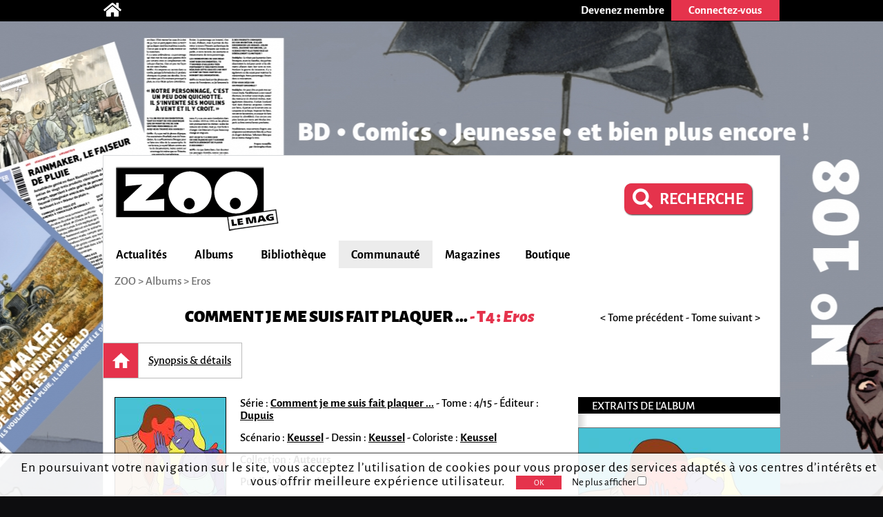

--- FILE ---
content_type: text/html; charset=utf-8
request_url: https://zoolemag.com/album-bd/comment-je-me-suis-fait-plaquer-___/209657-4-eros
body_size: 7501
content:
<!DOCTYPE html><html lang="fr" prefix="http://ogp.me/ns/book#"><head><script async src="//pagead2.googlesyndication.com/pagead/js/adsbygoogle.js"></script><script>(adsbygoogle = window.adsbygoogle || []).push({google_ad_client: "ca-pub-1257591953371321",enable_page_level_ads: true,overlays: {bottom: true}});</script><meta charset="utf-8"><meta name="viewport" content="width=device-width, initial-scale=1.0"><base href="https://zoolemag.com"><link rel="publisher" href="https://plus.google.com/u/0/109505745996265296004/posts"/><meta name="robots" content="index,follow"/><title>Comment je me suis fait plaquer ... - Eros, BD et tomes sur ZOO</title><meta name="description" content="Découvrez résumé en ligne, extraits, bande-annonce et critiques du tome 4 de Comment je me suis fait plaquer ..., Eros par  Keussel sur ZOO"/><meta property="og:title" content="Comment je me suis fait plaquer ... T.4 Eros" /><meta property="og:type" content="book" /><meta property="og:url" content="https://zoolemag.com/album-bd/comment-je-me-suis-fait-plaquer-___/209657-4-eros" /><meta property="og:image" content="https://cdn.zoolemag.com/red/alb/209657/82316-1.jpg" /><meta property="og:image:width" content="160"><meta property="og:image:height" content="250"><meta property="og:site_name" content="ZOO" /><meta property="og:description" content="Belles, tristes, drôles, essentielles, fantasmées, achevées, violentes, inattendues, romantiques, physiques, acharnées, idiotes, ratées, magnifiques, répétées, terminées, douces, oubliées, rabâchées, superficielles ou réussies...
Les histoires d'amour finissent mal en général. En" /><meta property="fb:app_id" content="390743581337092"/>
<link rel="icon" href="https://www.root.culturebd.com/favicon.ico?v=5"/><!--[if lt IE 9]><script src="js/lib/html5.js"></script><![endif]--><link rel='stylesheet' href='/css/screen.1766576398.css'><link href="https://www.bo.culturebd.com/smarty/templates/styles/jquery/jquery-ui.css" rel="stylesheet" type="text/css"/><script src='js/min/1663853645197_cbdLib.min.js'></script><link rel='stylesheet' href='css/fontawesome-all.min.css'/><link rel='publisher' href='https://plus.google.com/109505745996265296004'/><script src='js/min/UserSession.min.js'></script><script src='js/min/BiblioCollection.min.js'></script><script src='js/min/BiblioWishlist.min.js'></script><script src='js/min/BiblioReaded.min.js'></script><script src='js/min/Biblio.min.js'></script><script src='js/min/album.min.js'></script><script src='js/min/cbd_note.min.js'></script><script src="js/min/followAuteur/FollowAuteurRequestor.min.js"></script><script src="js/min/followAuteur/AuteurController.min.js"></script><script src="js/min/followSerie/AlbumController.min.js"></script><script src="https://cdn.zoolemag.com/static/lib/jquery-ui-1.13.2.custom/jquery-ui.min.js"></script><script src="js/min/widget-zoo-follow.min.js"></script><script src='js/min/ad_article.min.js'></script><script defer> $(document).on('ready',function(){ let AlbumControllerInstance = new AlbumController(14338,'.new-biblio-action-buttons-album .newfollowSerie'); }); </script><script src='/js/min/followSerie/FollowSerieRequestor.min.js'></script><script src='/js/min/followSerie/AlbumController.min.js'></script><script>var serie_id = 14338;</script><script src='js/min/cbd_likes.min.js'></script><script src='js/min/new-cbd_likes.min.js'></script><script> $(document).ready(function(){ let LIKE = new Like('0'); }); </script><script> $(document).ready(function(){ var COM = new Commentaire('5','209657','0','https://cdn.zoolemag.com/red/mbr/default.jpg','0'); }); </script><script> $(document).ready(function(){ new Affiliate('#culturaBuyUrl','9782800190426','Cultura'); }); </script><script src='js/min/Citation.min.js'></script><script> $(document).ready(function(){ let cit = new Citation('0'); }); </script><script src="https://kit.fontawesome.com/1f828caa3c.js"></script></head><body style="background-color:#0d0d0f; background-image:url('https://cdn.zoolemag.com/bus/hab/703/683273-1.jpg');" ten_id="5" pk_id="209657" ><noscript><iframe src="//www.googletagmanager.com/ns.html?id=GTM-5QH9CQ" height="0" width="0" style="display:none;visibility:hidden"></iframe></noscript><script>(function(w,d,s,l,i){w[l]=w[l]||[];w[l].push({'gtm.start': new Date().getTime(),event:'gtm.js'});var f=d.getElementsByTagName(s)[0],j=d.createElement(s),dl=l!='dataLayer'?'&l='+l:'';j.async=true;j.src='//www.googletagmanager.com/gtm.js?id='+i+dl;f.parentNode.insertBefore(j,f);})(window,document,'script','dataLayer','GTM-5QH9CQ');</script><section id="topBar"><div class="inner"><div class="community"><a href='/' title="Accueil"><span class="icon-home fas fa-home"></span></a></div><div class="member"><a href="inscription"><div class="subscribe-btn btn-medium"><span>Devenez membre</span></div></a><div class="login"><div class="login-btn btn-medium-selected " id="subscribe"><span>Connectez-vous</span></div><div class="login-panel panel-over" id="connectBarSubscribe" style="display:none;"><form id="form_auth" class="classic" type="POST"><div class='field'><label for="login-email">E-mail ou pseudo</label><input type="text" id="login-email" name="login"/></div><div class='field'><label for="login-password">Mot de passe</label><input type="password" id="login-password" name="password"/></div><input type="submit" id="submitAuthentification" class="login-submit btn-new-red" value="Connexion"/><a class="lost-password">Mot de passe oublié ?</a></form><form id="form_resetpw" class="classic"><p class="notice">Entrez votre E-mail ou pseudo, un nouveau mot de passe vous sera envoyé par e-mail</p><div class='field'><label for="resetpw-email" class="required">E-mail ou pseudo</label><input type="text" id="resetpw-email" name="login" required/></div><input type="submit" class="resetpw-submit btn-new-red" value="Réinitialiser"/></form></div></div></div></div></section><div id="main" class=""><header><a href="./" title="Accueil"><img src="/img/brand/logo.png" alt="ZOO" /></a><div class="main-search" style="margin-right: 40px;margin-top: 20px;"><a href="recherche" type="button" class="mtbt mtbt-red" style="margin-top: 20px;border-radius: 10px"><div style="display: flex;flex-direction: row;align-items: center;"><i class="fa fa-search" style="font-size: 29px;margin-right: 10px"></i><p style="font-weight: 700;font-size: 24px">RECHERCHE</p></div></a></div><nav><ul id="menu"><li class="mainMenu"><a href="/index/actualite">Actualités</a><ul class="submenu"><li><a href="/index/anecdote">Anecdotes</a></li><li><a href="/index/critique">Critiques</a></li><li><a href="/index/interview">Interviews</a></li><li><a href="/index/actualite">News</a></li><li><a href="/index/jeu-concours">Jeux-concours</a></li></ul></li><li class="mainMenu"><a href="/index/nouveaute">Albums</a><ul class="submenu"><li><a href="/index/a-paraitre">À paraître</a></li><li><a href="/index/bande-annonce">Bandes-annonces</a></li><li><a href="/index/nouveaute">Nouveautés</a></li><li><a href="/index/preview">Previews</a></li><li><a href="/index/quiz">Quiz</a></li></ul></li><li class="mainMenu"><a href="ma-collection">Bibliothèque</a><ul class="submenu"><li><a href="/actualites/articles/2019/03/678-zoo-lance-sa-gestion-de-collection-et-son-appli">Comment ça marche ?</a></li><li><a href="ma-collection">Ma collection</a></li><li><a href="ma-wishlist">Mes souhaits</a></li><li><a href="mes-lectures">Mes lectures</a></li><li><a href="create/album">Créer un album</a></li></ul></li><li class="mainMenu"><a href="communaute">Communauté</a><ul class="submenu"><li><a href="communaute">L'actualité de la communauté</a></li><li><a href="communaute/avantages-membre">Avantages membre</li><li><a href="communaute/devenez-super-membre">Devenez super membre</li></ul></li><li class="mainMenu"><a href="zoo-le-mag">Magazines</a><ul class="submenu"><li><a href="zoo-le-mag/abonnement-pro">S’abonner à ZOO (Pro)</a></li><li><a href="zoo-manga/abonnement-pro">S’abonner à ZOO Manga (Pro)</a></li><li><a href="zoo-le-mag-distribution">Où trouver ZOO</a></li><li><a href="zoo-le-mag">ZOO numérique</a></li></ul></li><li class="mainMenu"><a href="boutique">Boutique</a></li></ul><p id="navigation"><span class='hidden' id='activeTab'>44</span>ZOO > <span itemscope itemtype="http://data-vocabulary.org/Breadcrumb"><a href="https://zoolemag.com/album-bd/comment-je-me-suis-fait-plaquer-___/209657-4-eros" itemprop="url"><span itemprop="title">Albums</span></a></span> > Eros</p></nav></header><section id="album" class="content content-aside-album" itemscope itemtype="https://schema.org/Book"><div class="leading"><div class="album-header">
    <div class="header">
        <h1 id="h-alb-titre" class="Title center-text" itemprop="name"><a id="a-serie"
                    ser_id="14338" href="https://zoolemag.com/serie-14338-comment-je-me-suis-fait-plaquer-___">Comment je me suis fait plaquer ...</a> <span>  - T4  :
                                 <i>Eros</i></span></h1>
    </div>
    <div class="nav-tome"><a class='nav' href="album-bd/comment-je-me-suis-fait-plaquer-___/209857-3-debile" target="_self">< Tome précédent</a><span class="span-sep"> - </span><a class='nav' href="album-bd/comment-je-me-suis-fait-plaquer-___/209621-5-c-est-pas-gagne" target="_self">Tome suivant ></a></div></div>
<nav id="new-nav"><ul><a ><li id="new-nav-home"  class="current"><div>Accueil</div></li></a><a href="https://zoolemag.com/album-bd/comment-je-me-suis-fait-plaquer-___/209657-4-eros/resume"><li  ><div>Synopsis & détails</div></li></a></ul></nav><div class="albumHomeContainer"><div class="albumHomeContent"><div class="leading"><div class="infos" ><img itemprop="image" id="img-cover" src="https://cdn.zoolemag.com/red/alb/209657/82316-1.jpg"  class="cover"  alt="couverture de l'album Eros" /><div class="card aside-cover"><p id="p-auteurs" class="hidden"><a pfn_id="12179" href="auteurs/12179-keussel">Keussel</a></p><p class="separators"><span class="sep a-title-info">Série : <a class="a-link-info" ser_id="14338" href="https://zoolemag.com/serie-14338-comment-je-me-suis-fait-plaquer-___">Comment je me suis fait plaquer ...</a></span><span class="mobileHide a-title-info sep">Tome : 4/15</span><span class="mobileHide a-title-info sep">Éditeur : <a class="a-link-info" href='editeur/352-dupuis'>Dupuis</a></span></p><p class="separators"><span class="sep a-title-info">Scénario : <span itemprop="contributor" class="a-link-info"><a pfn_id="12179" href="auteurs/12179-keussel">Keussel</a></span><span class="sep a-title-info">Dessin : <span itemprop="illustrator" class="a-link-info"><a pfn_id="12179" href="auteurs/12179-keussel">Keussel</a></span><span class="sep a-title-info">Coloriste : <span itemprop="colorist" class="a-link-info"><a pfn_id="12179" href="auteurs/12179-keussel">Keussel</a></span></span></p><p class="separators"></p><p class="mobileHide a-title-info">Collection : <span itemprop="collection" class="a-link-info">Auteurs</span></p><p class="mobileHide a-title-info">Public : <span itemprop="audience" class="a-link-info">À partir de 3 ans</span></p><p class="mobileHide a-title-info">Prix : <span itemprop="prix" class="a-link-info">19.95€</span></p><ul class="notes"><li class="note" itemprop="aggregateRating" itemscope itemtype="https://schema.org/AggregateRating"><meta itemprop="bestRating" content="5"><meta itemprop="worstRating" content="0.5"><div class="label"><a id="a-crp" href="https://zoolemag.com/album-bd/comment-je-me-suis-fait-plaquer-___/209657-4-eros/critiques/presse">Presse</a></div><img class="img_note" src="img/ui/note/0.0.svg" alt="note presse" /><a class="note-alG" href="https://zoolemag.com/album-bd/comment-je-me-suis-fait-plaquer-___/209657-4-eros/critiques/presse"><span itemprop="ratingValue"></span></a><div class="count"><span style='padding:0; color:#707070' class="a-link-info" itemprop="reviewCount">0 </span>critique</div></li><li class="note sep"><div class="label">Lecteurs</div><img class="img_note" src="img/ui/note/0.0.svg" alt="note lecteurs" /><span></span></a><div class="count"> 0 critique</div></li></ul></div><span itemprop="publisher" itemscope itemtype="https://schema.org/Organization"><meta itemprop="name" content="Dupuis"></span></div></div><div class="follow"><div class='new-biblio-action-buttons-album'><div title="Ajouter à mes lectures"><img src="../img/ui/album_Lu.svg" id="alb_lu_209657" class='addToReaded'></div><div title="Ajouter à ma collection"><img src="../img/ui/album_Collection.svg" id="alb_col_209657" class='addToCollection'></div><div title="Ajouter à ma wishlist"><img src="../img/ui/album_Wishlist.svg" id="alb_wishlist_209657" class='addToWishlist'></div><div class="addToFollow button"><img src="../img/ui/followSerie_off.svg"  id="unfollowSerie" class="button btn-new-red newfollowSerie followSerieBtn " style="padding: 0px; border-radius: 7px;" title="Suivre cette série" /></div><script>
    function unsubSerie() {
        let followSerie = document.getElementById("followSerie");
        if (followSerie.src.match("../img/ui/followSerie_on.svg")) {
            followSerie.src = "../img/ui/followSerie_off.svg";
        } else {
            followSerie.src = "../img/ui/followSerie_on.svg";
        }
    }

    function subSerie() {
        let followSerie = document.getElementById("unfollowSerie");
        if (followSerie.src.match("../img/ui/followSerie_off.svg")) {
            followSerie.src = "../img/ui/followSerie_on.svg";
        } else {
            followSerie.src = "../img/ui/followSerie_off.svg";
        }
    }
</script><div class="new-social social-marginless">
	<meta itemprop="interactionType" content="https://schema.org/LikeAction"><img id="LikePage" class="new-cbd_like" aria-label="J'aime et je suis cette page" itemscope itemtype="https://schema.org/InteractionCounter"  src="../img/ui/btn-aime.svg" title="J'aime cette page" aria-label="J'aime cette page" data-cbd-like="like"></a><script>
		function unlikePage() {
			let followSerie = document.getElementById("LikePage");
			if (followSerie.src.match("../img/ui/btn-aime-full.svg")) {
				followSerie.src = "../img/ui/btn-aime.svg";
			} else {
				followSerie.src = "../img/ui/btn-aime-full.svg";
			}
		}

		function likePage() {
			let followSerie = document.getElementById("LikePage");
			if (followSerie.src.match("../img/ui/btn-aime.svg")) {
				followSerie.src = "../img/ui/btn-aime-full.svg";
			} else {
				followSerie.src = "../img/ui/btn-aime.svg";
			}
		}
	</script></div>
<div class="cbd_rate_onlycomment">
    <img class="common-btn" title="Donner votre avis" src="../img/ui/go-comment.svg">
</div>
<div class="button">
    <img onclick="on()" src="../img/ui/btn_share.svg" id="share_"
    style="padding:0px;background-repeat: no-repeat; background-color:transparent; box-shadow: none;"
    class="button btn-new-red common-btn" title="Partager cette page" />
</div>

<script>
function on() {
    document.getElementById("overlay").style.display = "block";
    document.getElementById("overlayContent").style.display = "block";
}

function off() {
    document.getElementById("overlay").style.display = "none";
    document.getElementById("overlayContent").style.display = "none";

    document.getElementById("overlayLu").style.display = "none";
    document.getElementById("overlayContentLu").style.display = "none";
    document.getElementById("popupLu").style.display = "none";
    document.getElementById("loadLu").style.display = "none";
    document.getElementById("luBloc").style.display = "block";

    document.getElementById("overlayCollec").style.display = "none";
    document.getElementById("overlayContentCollec").style.display = "none";
    document.getElementById("popupCollec").style.display = "none";
    document.getElementById("loadCollec").style.display = "none";
    document.getElementById("collecBloc").style.display = "block";

    document.getElementById("overlayWish").style.display = "none";
    document.getElementById("overlayContentWish").style.display = "none";
    document.getElementById("popupWish").style.display = "none";
    document.getElementById("loadWish").style.display = "none";
    document.getElementById("wishBloc").style.display = "block";

}

function showBtn(id) {
    document.getElementById(id).style.display = "initial";
}

function hideBtn(id) {
    document.getElementById(id).style.display = "none";
}
</script></div><!-- BOUTONS SHARE RATE ONLY --><div class="socialBtn"><div id="overlay" onclick="off()" style="position: fixed; display: none; width: 100%; height: 100%; top: 0; left: 0; right: 0; bottom: 0; z-index: 2;"></div><div id="overlayContent" style="display: none;"><div class="share-buttons"><div class="shareSocial" style="display: block;"><ul><a target="_blank" href="https://www.facebook.com/sharer/sharer.php?u=https://zoolemag.com/album-bd/comment-je-me-suis-fait-plaquer-___/209657-4-eros"><li><div class="share-btn share-facebook"><span><i class='fab fa-facebook-square'></i></span>Facebook</div></li></a> 							<a target="_blank" href="https://twitter.com/share?url=https://zoolemag.com/album-bd/comment-je-me-suis-fait-plaquer-___/209657-4-eros&text=%23ZooLeMag+@zoolemag+Comment je me suis fait plaquer ..." data-lang="fr" data-hashtags="ZOO"><li><div class="share-btn share-twitter"><span><img src="img/social/x-twitter.svg" alt="twitter"></span>Twitter</div></li></a><a target="_blank" href="mailto:?&body=https://zoolemag.com/album-bd/comment-je-me-suis-fait-plaquer-___/209657-4-eros"><li><div class="share-btn share-site-email"><span><i class="fa fa-envelope" aria-hidden="true"></i></span>Envoyer le lien par e-mail</div></li></a><a class="clipboard"><li><div class="share-btn share-site"><span><i class='fas fa-link'></i></span>Copier le lien</div></li></a></ul></div></div></div></div><script>
	function on() {
		document.getElementById("overlay").style.display = "block";
		document.getElementById("overlayContent").style.display = "block";
	}

	function off() {
		document.getElementById("overlay").style.display = "none";
		document.getElementById("overlayContent").style.display = "none";
	}
	
	var $temp = $("<input>");
	var $url = $(location).attr('href');
	$('.clipboard').on('click', function() {
		$("body").append($temp);
		$temp.val($url).select();
		document.execCommand("copy");
		$temp.remove();
		alert("Le lien de la page a été copié !");
	})
	</script></div><h2 id="h-res" class="titleInfo">Le synopsis de l'album <i>Eros</i></h2><article item prop="description" id="resume" class="cbd_wysiwyg"><p class='option_p'>Belles, tristes, drôles, essentielles, fantasmées, achevées, violentes, inattendues, romantiques, physiques, acharnées, idiotes, ratées, magnifiques, répétées, terminées, douces, oubliées, rabâchées, superficielles ou réussies... Les histoires d'amour finissent mal en général. En général.15 nouvelles en bande dessinées pour se souvenir, frémir, sourire et rire.</p></article><div class="page-up"><img alt="" src="img/ui/arrow-up.png"> Haut de page</div><div id="comment-form-bottom"><form class="form-comment"><h2 class="titleInfo">Commentez et critiquez</h2><div class="cbd_rate"><span class="ratingDisplay"></span><span class="zone_rate"></span></div><div class="dial-box comment" id="formCommentBottom"><textarea class="comment-text" name="comment-text" maxlength="1200" placeholder="Participez à la discussion..." ></textarea><div class="dial"></div><p class='rest_char'><span class='sp-rate-rmn'>1200</span> caractères restants</p><div class="image"><span class="camera"><img src="img/ui/camera-v2.png"/><input class="btn-new-flat red" type="submit" value="Valider"/></span><input type="file" accept=".png,.jpg,.gif,.svg" class="hidden uploadImageComment"/><div class="preview"></div></div></div><div class="blog hidden"><label><span>Blog url<input class="urlBlog" style="margin-left:20px;position:relative;" type="text"/></label></div></form></div><div class="listComments" id="5-209657-comments"><h2 class="hidden" id="comment-header">Commentaire et critiques (<span id="commentCount" itemtype="commentCount">0</span>)</h2></div>
            <div id='div-lbx' class='lightbox hidden'>
                <div id='a-lbx-close' class='close2 v2 Icon block'>
                    
                </div>
                <iframe class='reader-iframe' src='https://reader.zoolemag.com/preview/209657'></iframe>
            </div>
            </div><aside class="aside"><h3 id="extraits-album">Extraits de l'album</h3><ul id="ul_bm_aex" class="extract"><a id="a_bm_aex"><li><img src="https://cdn.zoolemag.com/red/alb/209657/320-sw/82316-1.jpg" alt="extrait de l'album" /><p>Lisez les premières planches</p></li></a></ul><h3>Achetez l'album</h3><a id="culturaBuyUrl" href="" class="buyButton  buyButton-blue  hidden" target="_blank"><div class="image" style="background:#25327b;"><img src="/img/buy/cultura.png"></div></a><a href="http://www.bdfugue.com/a/.?ref=293&ean=9782800190426" class="buyButton  buyButton-red " target="_blank"><div class="image" style="background:#cb1417;"><img src="/img/buy/BDFugue.png"></div></a><a href="https://www.awin1.com/cread.php?awinmid=12665&awinaffid=503555&clickref=&p=https://fnac.com/SearchResult/ResultList.aspx?Search=9782800190426" class="buyButton  buyButton-yellow " target="_blank"><div class="image" style="background:#E1A925;"><img src="/img/buy/fnac.png"></div></a><h3>Citations de l'album</h3><ul class='quotes'><form class="submit-quote" action="#"><div>Donnez votre citation préférée</div><textarea id='text-quote' maxlength="1200"></textarea>Nom du personnage <input type="text" id='character-quote' name="character"><input type="submit" value="&gt; Envoyer" class="btn-new-red"></form></ul><h3>ZOO sur Facebook</h3><div class="fb-page" data-href="https://www.facebook.com/zoolemag/" data-width="295" data-small-header="true" data-adapt-container-width="true" data-hide-cover="false" data-show-facepile="true" data-show-posts="true"><div class="fb-xfbml-parse-ignore"><blockquote cite="https://www.facebook.com/zoolemag/"><a href="https://www.facebook.com/zoolemag/">ZOO</a></blockquote></div></div><div id="fb-root"></div><script>(function(d,s,id){var js, fjs = d.getElementsByTagName(s)[0];if (d.getElementById(id)) return;js = d.createElement(s); js.id = id;js.src = "//connect.facebook.net/fr_FR/sdk.js#xfbml=1&version=v2.4";fjs.parentNode.insertBefore(js, fjs);} (document, 'script', 'facebook-jssdk'));</script></aside></div></div></section><footer><div class="centered"><div class='row'><div class="col"><h3>Actualités</h3><p><a href="/index/anecdote">Anecdotes</a></p><p><a href="/index/bande-annonce">Bandes-annonces</a></p><p><a href="/index/critique">Critiques</a></p><p><a href="/index/interview">Interviews</a></p><p><a href="/index/actualite">News</a></p><p><a href="/index/preview">Previews</a></p></div><div class="col"><h3>BD</h3><p><a href="/index/a-paraitre/BD">BD à paraître</a></p><p><a href="/index/bande-annonce/BD">Bandes-annonces BD</a></p><p><a href="/index/critique/BD">Critiques BD</a></p><p><a href="/index/nouveaute/BD">Nouveautés BD</a></p><p><a href="/index/preview/BD">Previews BD</a></p></div><div class="col"><h3>Manga</h3><p><a href="/index/a-paraitre/manga">Manga à paraître</a></p><p><a href="/index/bande-annonce/manga">Bandes-annonces manga</a></p><p><a href="/index/critique/manga">Critiques manga</a></p><p><a href="/index/nouveaute/manga">Nouveautés manga</a></p><p><a href="/index/preview/manga">Previews manga</a></p></div><div class="col"><h3>Jeunesse</h3><p><a href="/index/a-paraitre/jeunesse">Jeunesse à paraître</a></p><p><a href="/index/bande-annonce/jeunesse">Bandes-annonces jeunesse</a></p><p><a href="/index/critique/jeunesse">Critiques jeunesse</a></p><p><a href="/index/nouveaute/jeunesse">Nouveautés jeunesse</a></p><p><a href="/index/preview/jeunesse">Previews jeunesse</a></p></div><div class="col social"><div class="mobileHide absolute"><p class="who"><a href="/contact">Qui sommes-nous ?</a></p><div class="networks"><a target="_blank" href="https://www.facebook.com/zoolemag"><img src="/img/social/fb.png" alt="icône facebook ZOO" title="facebook ZOO"></a><a target="_blank" href="https://twitter.com/zoolemag"><img src="/img/social/x-twitter.svg" alt="icône twitter ZOO" title="twitter ZOO"></a><a target="_blank" href="https://zoolemag.com/RSS"><img src="/img/social/rss.png" alt="icône RSS ZOO" title="RSS ZOO"></a></div><div class="who" style="font-size:14px;"><a href="/politique-confidentialite">Politique de confidentialité</a></div></div></div></div><div class='row'><div class='app-links col'><a href="/zoo-l-app"><h2>> Notre application</h2></a><a target="_blank" href='https://itunes.apple.com/cy/app/culturebd/id1410752728'><img src='/img/store/apple_black&white.png' alt='icône app store'></a><a target="_blank" href='https://play.google.com/store/apps/details?id=com.nenuphar_development.culturebd'><img src='/img/store/google-white&black.png' alt='icône google play'></a></div><div class='col'><h2>Ma bibliothèque</h2><p><a class="block" href='/ma-collection'>Ma collection</a><a class="block" href='/ma-wishlist'>Ma liste de souhaits</a><br/><a href='/actualites/articles/2018/07/678-culturebd-lance-sa-gestion-de-collection-et-son-appli#formCommentBottom' class='block'>FAQ</a><a class="block" href='/create/album'>Vous ne trouvez pas un album ?</a></p></div></div></div></footer><a  href="https://zoolemag.com/comics/zoo-le-mag/321388-108-zoo-le-mag-t_108-janvier-fevrier-2026" id="bglink"></a>
</body></html>

--- FILE ---
content_type: text/html; charset=UTF-8
request_url: https://zoolemag.com/bin/affiliate.ajx.php
body_size: 139
content:
{"url":"https:\/\/www.cultura.com\/?utm_source=cultutre_bd&utm_medium=affiliation&utm_campaign=affinitaire#ae167","b_ok":true,"str_message":null}

--- FILE ---
content_type: text/html; charset=utf-8
request_url: https://www.google.com/recaptcha/api2/aframe
body_size: 267
content:
<!DOCTYPE HTML><html><head><meta http-equiv="content-type" content="text/html; charset=UTF-8"></head><body><script nonce="S68RG8W-v5dSSIOC3vi7wg">/** Anti-fraud and anti-abuse applications only. See google.com/recaptcha */ try{var clients={'sodar':'https://pagead2.googlesyndication.com/pagead/sodar?'};window.addEventListener("message",function(a){try{if(a.source===window.parent){var b=JSON.parse(a.data);var c=clients[b['id']];if(c){var d=document.createElement('img');d.src=c+b['params']+'&rc='+(localStorage.getItem("rc::a")?sessionStorage.getItem("rc::b"):"");window.document.body.appendChild(d);sessionStorage.setItem("rc::e",parseInt(sessionStorage.getItem("rc::e")||0)+1);localStorage.setItem("rc::h",'1768962384287');}}}catch(b){}});window.parent.postMessage("_grecaptcha_ready", "*");}catch(b){}</script></body></html>

--- FILE ---
content_type: application/javascript
request_url: https://zoolemag.com/js/min/Citation.min.js
body_size: 1296
content:
function Citation(e){var t="#character-quote",i="#text-quote",s="",n="more-quotes",o=this,l="see-more",a="see-less",u=!1,c=!1;e="1"===e;function checkAuthentification(){return!!e||(msgBox.displayMsg(!1,!0,"Veuillez vous connecter pour publier votre citation"),!1)}function define_albumID(){""==s&&(s=$("body").attr("pk_id"))}this.persID=null,$(document).on("submit",".quotes .submit-quote",(function(){return o.submitQuote(),!1})),$(document).on("click",".like-dislike .like, .like-dislike .dislike",(function(){o.likeDislikeQuote($(this))})),$(document).on("keyup",i+", "+t,checkAuthentification),$(document).on("keyup",t,(function(e){o.listPersonnage(e)})),$(document).on("click","#"+n,(function displayMoreQuote(){define_albumID(),$("#hideBlockCit").slideToggle(500),$("#"+n).text("Voir moins de citations").removeClass(l).addClass(a);return!1})),$(document).on("click",".share .fb, .share .twitter",(function(){let e=$this.closest(".share").attr("id").replace("quo_","");manageSocialShare($(this),"quote",e)})),this.submitQuote=function(){if(c)return!1;if(define_albumID(),!checkAuthentification())return!1;let e=$(i).val(),n=$(t).val();if(s=$("body").attr("pk_id"),!e||!n||!s){let e="Veuillez renseigner une citation et un personnage";return msgBox.displayMsg(!1,!0,e),!1}return c=!0,$.ajax({type:"POST",url:"./bin/citations.ajx.php",dataType:"xml",data:{action:"add",citation:e,persLbl:n,persID:o.persID,alb_id:s},success:function(e){let s=$(e);if(null!==s){let e=s,n=e.find("statut").text(),o=e.find("message").text(),l=!1;"OK"==n&&(!function clearForm(){$(i).val(""),$(t).val("")}(),l=!0),n&&msgBox.displayMsg(l,!0,o),c=!1}},error:function(e,t,i){}}),!1},this.likeDislikeQuote=function(e){if(u)return!1;if(u=!0,!checkAuthentification())return!1;let t="";if(e.hasClass("like"))t="like";else{if(!e.hasClass("dislike"))return!1;t="dislike"}let i=e.closest(".like-dislike").attr("id").replace("quo_","");$("#quo_"+i+".quote");$.ajax({type:"POST",url:"./bin/cbd_likes.php",dataType:"json",data:{action:t,type:t,pkID:i,mbr_id:"",tenID:29},success:function(i){if(u=!1,!i.b_ok)return void(void 0!==i.str_message&&i.str_message.length>0&&msgBox.displayMsg(!1,!0,i.str_message));let s=e.closest(".like-dislike").find(".like"),n=e.closest(".like-dislike").find(".dislike"),o=s.find(".count"),l=n.find(".count"),a=s.hasClass("selected"),c=n.hasClass("selected"),r=i.numLike,d=i.numDislike;"like"==t?(a?s.removeClass("selected"):s.addClass("selected"),n.removeClass("selected")):(c?n.removeClass("selected"):n.addClass("selected"),s.removeClass("selected")),o.text(r),l.text(d)},error:function(e,t,i){u=!1}})},this.listPersonnage=function(e){let i=$(t),s=i.val();s||(this.persID=""),$("#suggest-tips").text(""),13!==e.keyCode&&$("#txt-suggest").val(""),i.autocomplete({source:function(e,t){$("#suggest-tips").hide(),$.post("/bin/citations.ajx.php",{show:"1",action:"autocompletion",mode:"search",q:s,prt_lgn:"1",alb_id:$("body").attr("pk_id")},(function(e){t($.map(e,(function(e){return{label:e.label,value:e.value,id:e.id,p1:e.p1,p2:e.p2}})))}),"json")},minLength:2,dataType:"json",select:function(e,t){o.persID=t.item.id}})}}